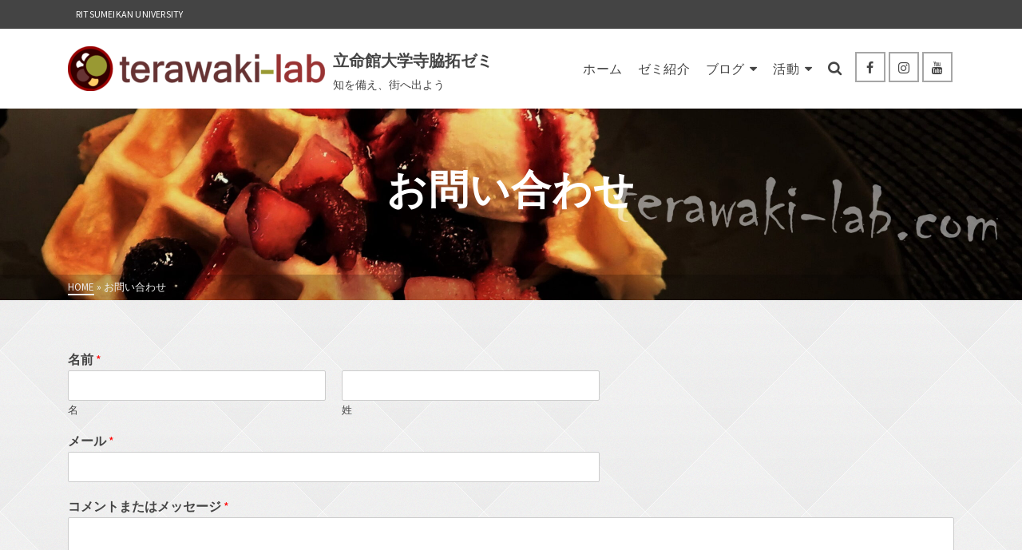

--- FILE ---
content_type: text/html; charset=UTF-8
request_url: https://terawaki-lab.com/inquiry/
body_size: 15060
content:
<!DOCTYPE html>
<html class="no-js" lang="ja" itemtype="https://schema.org/WebPage" itemscope>
<head>
	<meta charset="UTF-8">
	<link rel="profile" href="https://gmpg.org/xfn/11">
	<meta name="viewport" content="width=device-width, initial-scale=1.0">
	<meta http-equiv="X-UA-Compatible" content="IE=edge">
	<script>(function(html){html.className = html.className.replace(/\bno-js\b/,'js')})(document.documentElement);</script>
<title>お問い合わせ &#8211; 立命館大学寺脇拓ゼミ</title>
<meta name='robots' content='max-image-preview:large' />
<link rel='dns-prefetch' href='//static.addtoany.com' />
<link rel='dns-prefetch' href='//fonts.googleapis.com' />
<link rel="alternate" type="application/rss+xml" title="立命館大学寺脇拓ゼミ &raquo; フィード" href="https://terawaki-lab.com/feed/" />
<link rel="alternate" type="application/rss+xml" title="立命館大学寺脇拓ゼミ &raquo; コメントフィード" href="https://terawaki-lab.com/comments/feed/" />
<script type="text/javascript">
/* <![CDATA[ */
window._wpemojiSettings = {"baseUrl":"https:\/\/s.w.org\/images\/core\/emoji\/15.0.3\/72x72\/","ext":".png","svgUrl":"https:\/\/s.w.org\/images\/core\/emoji\/15.0.3\/svg\/","svgExt":".svg","source":{"concatemoji":"https:\/\/terawaki-lab.com\/wp-includes\/js\/wp-emoji-release.min.js?ver=6.6.4"}};
/*! This file is auto-generated */
!function(i,n){var o,s,e;function c(e){try{var t={supportTests:e,timestamp:(new Date).valueOf()};sessionStorage.setItem(o,JSON.stringify(t))}catch(e){}}function p(e,t,n){e.clearRect(0,0,e.canvas.width,e.canvas.height),e.fillText(t,0,0);var t=new Uint32Array(e.getImageData(0,0,e.canvas.width,e.canvas.height).data),r=(e.clearRect(0,0,e.canvas.width,e.canvas.height),e.fillText(n,0,0),new Uint32Array(e.getImageData(0,0,e.canvas.width,e.canvas.height).data));return t.every(function(e,t){return e===r[t]})}function u(e,t,n){switch(t){case"flag":return n(e,"\ud83c\udff3\ufe0f\u200d\u26a7\ufe0f","\ud83c\udff3\ufe0f\u200b\u26a7\ufe0f")?!1:!n(e,"\ud83c\uddfa\ud83c\uddf3","\ud83c\uddfa\u200b\ud83c\uddf3")&&!n(e,"\ud83c\udff4\udb40\udc67\udb40\udc62\udb40\udc65\udb40\udc6e\udb40\udc67\udb40\udc7f","\ud83c\udff4\u200b\udb40\udc67\u200b\udb40\udc62\u200b\udb40\udc65\u200b\udb40\udc6e\u200b\udb40\udc67\u200b\udb40\udc7f");case"emoji":return!n(e,"\ud83d\udc26\u200d\u2b1b","\ud83d\udc26\u200b\u2b1b")}return!1}function f(e,t,n){var r="undefined"!=typeof WorkerGlobalScope&&self instanceof WorkerGlobalScope?new OffscreenCanvas(300,150):i.createElement("canvas"),a=r.getContext("2d",{willReadFrequently:!0}),o=(a.textBaseline="top",a.font="600 32px Arial",{});return e.forEach(function(e){o[e]=t(a,e,n)}),o}function t(e){var t=i.createElement("script");t.src=e,t.defer=!0,i.head.appendChild(t)}"undefined"!=typeof Promise&&(o="wpEmojiSettingsSupports",s=["flag","emoji"],n.supports={everything:!0,everythingExceptFlag:!0},e=new Promise(function(e){i.addEventListener("DOMContentLoaded",e,{once:!0})}),new Promise(function(t){var n=function(){try{var e=JSON.parse(sessionStorage.getItem(o));if("object"==typeof e&&"number"==typeof e.timestamp&&(new Date).valueOf()<e.timestamp+604800&&"object"==typeof e.supportTests)return e.supportTests}catch(e){}return null}();if(!n){if("undefined"!=typeof Worker&&"undefined"!=typeof OffscreenCanvas&&"undefined"!=typeof URL&&URL.createObjectURL&&"undefined"!=typeof Blob)try{var e="postMessage("+f.toString()+"("+[JSON.stringify(s),u.toString(),p.toString()].join(",")+"));",r=new Blob([e],{type:"text/javascript"}),a=new Worker(URL.createObjectURL(r),{name:"wpTestEmojiSupports"});return void(a.onmessage=function(e){c(n=e.data),a.terminate(),t(n)})}catch(e){}c(n=f(s,u,p))}t(n)}).then(function(e){for(var t in e)n.supports[t]=e[t],n.supports.everything=n.supports.everything&&n.supports[t],"flag"!==t&&(n.supports.everythingExceptFlag=n.supports.everythingExceptFlag&&n.supports[t]);n.supports.everythingExceptFlag=n.supports.everythingExceptFlag&&!n.supports.flag,n.DOMReady=!1,n.readyCallback=function(){n.DOMReady=!0}}).then(function(){return e}).then(function(){var e;n.supports.everything||(n.readyCallback(),(e=n.source||{}).concatemoji?t(e.concatemoji):e.wpemoji&&e.twemoji&&(t(e.twemoji),t(e.wpemoji)))}))}((window,document),window._wpemojiSettings);
/* ]]> */
</script>
<style id='wp-emoji-styles-inline-css' type='text/css'>

	img.wp-smiley, img.emoji {
		display: inline !important;
		border: none !important;
		box-shadow: none !important;
		height: 1em !important;
		width: 1em !important;
		margin: 0 0.07em !important;
		vertical-align: -0.1em !important;
		background: none !important;
		padding: 0 !important;
	}
</style>
<link rel='stylesheet' id='wp-block-library-css' href='https://terawaki-lab.com/wp-includes/css/dist/block-library/style.min.css?ver=6.6.4' type='text/css' media='all' />
<style id='classic-theme-styles-inline-css' type='text/css'>
/*! This file is auto-generated */
.wp-block-button__link{color:#fff;background-color:#32373c;border-radius:9999px;box-shadow:none;text-decoration:none;padding:calc(.667em + 2px) calc(1.333em + 2px);font-size:1.125em}.wp-block-file__button{background:#32373c;color:#fff;text-decoration:none}
</style>
<style id='global-styles-inline-css' type='text/css'>
:root{--wp--preset--aspect-ratio--square: 1;--wp--preset--aspect-ratio--4-3: 4/3;--wp--preset--aspect-ratio--3-4: 3/4;--wp--preset--aspect-ratio--3-2: 3/2;--wp--preset--aspect-ratio--2-3: 2/3;--wp--preset--aspect-ratio--16-9: 16/9;--wp--preset--aspect-ratio--9-16: 9/16;--wp--preset--color--black: #000;--wp--preset--color--cyan-bluish-gray: #abb8c3;--wp--preset--color--white: #fff;--wp--preset--color--pale-pink: #f78da7;--wp--preset--color--vivid-red: #cf2e2e;--wp--preset--color--luminous-vivid-orange: #ff6900;--wp--preset--color--luminous-vivid-amber: #fcb900;--wp--preset--color--light-green-cyan: #7bdcb5;--wp--preset--color--vivid-green-cyan: #00d084;--wp--preset--color--pale-cyan-blue: #8ed1fc;--wp--preset--color--vivid-cyan-blue: #0693e3;--wp--preset--color--vivid-purple: #9b51e0;--wp--preset--color--ascend-primary: #993333;--wp--preset--color--ascend-primary-light: #ad4747;--wp--preset--color--very-light-gray: #eee;--wp--preset--color--very-dark-gray: #444;--wp--preset--gradient--vivid-cyan-blue-to-vivid-purple: linear-gradient(135deg,rgba(6,147,227,1) 0%,rgb(155,81,224) 100%);--wp--preset--gradient--light-green-cyan-to-vivid-green-cyan: linear-gradient(135deg,rgb(122,220,180) 0%,rgb(0,208,130) 100%);--wp--preset--gradient--luminous-vivid-amber-to-luminous-vivid-orange: linear-gradient(135deg,rgba(252,185,0,1) 0%,rgba(255,105,0,1) 100%);--wp--preset--gradient--luminous-vivid-orange-to-vivid-red: linear-gradient(135deg,rgba(255,105,0,1) 0%,rgb(207,46,46) 100%);--wp--preset--gradient--very-light-gray-to-cyan-bluish-gray: linear-gradient(135deg,rgb(238,238,238) 0%,rgb(169,184,195) 100%);--wp--preset--gradient--cool-to-warm-spectrum: linear-gradient(135deg,rgb(74,234,220) 0%,rgb(151,120,209) 20%,rgb(207,42,186) 40%,rgb(238,44,130) 60%,rgb(251,105,98) 80%,rgb(254,248,76) 100%);--wp--preset--gradient--blush-light-purple: linear-gradient(135deg,rgb(255,206,236) 0%,rgb(152,150,240) 100%);--wp--preset--gradient--blush-bordeaux: linear-gradient(135deg,rgb(254,205,165) 0%,rgb(254,45,45) 50%,rgb(107,0,62) 100%);--wp--preset--gradient--luminous-dusk: linear-gradient(135deg,rgb(255,203,112) 0%,rgb(199,81,192) 50%,rgb(65,88,208) 100%);--wp--preset--gradient--pale-ocean: linear-gradient(135deg,rgb(255,245,203) 0%,rgb(182,227,212) 50%,rgb(51,167,181) 100%);--wp--preset--gradient--electric-grass: linear-gradient(135deg,rgb(202,248,128) 0%,rgb(113,206,126) 100%);--wp--preset--gradient--midnight: linear-gradient(135deg,rgb(2,3,129) 0%,rgb(40,116,252) 100%);--wp--preset--font-size--small: 13px;--wp--preset--font-size--medium: 20px;--wp--preset--font-size--large: 36px;--wp--preset--font-size--x-large: 42px;--wp--preset--spacing--20: 0.44rem;--wp--preset--spacing--30: 0.67rem;--wp--preset--spacing--40: 1rem;--wp--preset--spacing--50: 1.5rem;--wp--preset--spacing--60: 2.25rem;--wp--preset--spacing--70: 3.38rem;--wp--preset--spacing--80: 5.06rem;--wp--preset--shadow--natural: 6px 6px 9px rgba(0, 0, 0, 0.2);--wp--preset--shadow--deep: 12px 12px 50px rgba(0, 0, 0, 0.4);--wp--preset--shadow--sharp: 6px 6px 0px rgba(0, 0, 0, 0.2);--wp--preset--shadow--outlined: 6px 6px 0px -3px rgba(255, 255, 255, 1), 6px 6px rgba(0, 0, 0, 1);--wp--preset--shadow--crisp: 6px 6px 0px rgba(0, 0, 0, 1);}:where(.is-layout-flex){gap: 0.5em;}:where(.is-layout-grid){gap: 0.5em;}body .is-layout-flex{display: flex;}.is-layout-flex{flex-wrap: wrap;align-items: center;}.is-layout-flex > :is(*, div){margin: 0;}body .is-layout-grid{display: grid;}.is-layout-grid > :is(*, div){margin: 0;}:where(.wp-block-columns.is-layout-flex){gap: 2em;}:where(.wp-block-columns.is-layout-grid){gap: 2em;}:where(.wp-block-post-template.is-layout-flex){gap: 1.25em;}:where(.wp-block-post-template.is-layout-grid){gap: 1.25em;}.has-black-color{color: var(--wp--preset--color--black) !important;}.has-cyan-bluish-gray-color{color: var(--wp--preset--color--cyan-bluish-gray) !important;}.has-white-color{color: var(--wp--preset--color--white) !important;}.has-pale-pink-color{color: var(--wp--preset--color--pale-pink) !important;}.has-vivid-red-color{color: var(--wp--preset--color--vivid-red) !important;}.has-luminous-vivid-orange-color{color: var(--wp--preset--color--luminous-vivid-orange) !important;}.has-luminous-vivid-amber-color{color: var(--wp--preset--color--luminous-vivid-amber) !important;}.has-light-green-cyan-color{color: var(--wp--preset--color--light-green-cyan) !important;}.has-vivid-green-cyan-color{color: var(--wp--preset--color--vivid-green-cyan) !important;}.has-pale-cyan-blue-color{color: var(--wp--preset--color--pale-cyan-blue) !important;}.has-vivid-cyan-blue-color{color: var(--wp--preset--color--vivid-cyan-blue) !important;}.has-vivid-purple-color{color: var(--wp--preset--color--vivid-purple) !important;}.has-black-background-color{background-color: var(--wp--preset--color--black) !important;}.has-cyan-bluish-gray-background-color{background-color: var(--wp--preset--color--cyan-bluish-gray) !important;}.has-white-background-color{background-color: var(--wp--preset--color--white) !important;}.has-pale-pink-background-color{background-color: var(--wp--preset--color--pale-pink) !important;}.has-vivid-red-background-color{background-color: var(--wp--preset--color--vivid-red) !important;}.has-luminous-vivid-orange-background-color{background-color: var(--wp--preset--color--luminous-vivid-orange) !important;}.has-luminous-vivid-amber-background-color{background-color: var(--wp--preset--color--luminous-vivid-amber) !important;}.has-light-green-cyan-background-color{background-color: var(--wp--preset--color--light-green-cyan) !important;}.has-vivid-green-cyan-background-color{background-color: var(--wp--preset--color--vivid-green-cyan) !important;}.has-pale-cyan-blue-background-color{background-color: var(--wp--preset--color--pale-cyan-blue) !important;}.has-vivid-cyan-blue-background-color{background-color: var(--wp--preset--color--vivid-cyan-blue) !important;}.has-vivid-purple-background-color{background-color: var(--wp--preset--color--vivid-purple) !important;}.has-black-border-color{border-color: var(--wp--preset--color--black) !important;}.has-cyan-bluish-gray-border-color{border-color: var(--wp--preset--color--cyan-bluish-gray) !important;}.has-white-border-color{border-color: var(--wp--preset--color--white) !important;}.has-pale-pink-border-color{border-color: var(--wp--preset--color--pale-pink) !important;}.has-vivid-red-border-color{border-color: var(--wp--preset--color--vivid-red) !important;}.has-luminous-vivid-orange-border-color{border-color: var(--wp--preset--color--luminous-vivid-orange) !important;}.has-luminous-vivid-amber-border-color{border-color: var(--wp--preset--color--luminous-vivid-amber) !important;}.has-light-green-cyan-border-color{border-color: var(--wp--preset--color--light-green-cyan) !important;}.has-vivid-green-cyan-border-color{border-color: var(--wp--preset--color--vivid-green-cyan) !important;}.has-pale-cyan-blue-border-color{border-color: var(--wp--preset--color--pale-cyan-blue) !important;}.has-vivid-cyan-blue-border-color{border-color: var(--wp--preset--color--vivid-cyan-blue) !important;}.has-vivid-purple-border-color{border-color: var(--wp--preset--color--vivid-purple) !important;}.has-vivid-cyan-blue-to-vivid-purple-gradient-background{background: var(--wp--preset--gradient--vivid-cyan-blue-to-vivid-purple) !important;}.has-light-green-cyan-to-vivid-green-cyan-gradient-background{background: var(--wp--preset--gradient--light-green-cyan-to-vivid-green-cyan) !important;}.has-luminous-vivid-amber-to-luminous-vivid-orange-gradient-background{background: var(--wp--preset--gradient--luminous-vivid-amber-to-luminous-vivid-orange) !important;}.has-luminous-vivid-orange-to-vivid-red-gradient-background{background: var(--wp--preset--gradient--luminous-vivid-orange-to-vivid-red) !important;}.has-very-light-gray-to-cyan-bluish-gray-gradient-background{background: var(--wp--preset--gradient--very-light-gray-to-cyan-bluish-gray) !important;}.has-cool-to-warm-spectrum-gradient-background{background: var(--wp--preset--gradient--cool-to-warm-spectrum) !important;}.has-blush-light-purple-gradient-background{background: var(--wp--preset--gradient--blush-light-purple) !important;}.has-blush-bordeaux-gradient-background{background: var(--wp--preset--gradient--blush-bordeaux) !important;}.has-luminous-dusk-gradient-background{background: var(--wp--preset--gradient--luminous-dusk) !important;}.has-pale-ocean-gradient-background{background: var(--wp--preset--gradient--pale-ocean) !important;}.has-electric-grass-gradient-background{background: var(--wp--preset--gradient--electric-grass) !important;}.has-midnight-gradient-background{background: var(--wp--preset--gradient--midnight) !important;}.has-small-font-size{font-size: var(--wp--preset--font-size--small) !important;}.has-medium-font-size{font-size: var(--wp--preset--font-size--medium) !important;}.has-large-font-size{font-size: var(--wp--preset--font-size--large) !important;}.has-x-large-font-size{font-size: var(--wp--preset--font-size--x-large) !important;}
:where(.wp-block-post-template.is-layout-flex){gap: 1.25em;}:where(.wp-block-post-template.is-layout-grid){gap: 1.25em;}
:where(.wp-block-columns.is-layout-flex){gap: 2em;}:where(.wp-block-columns.is-layout-grid){gap: 2em;}
:root :where(.wp-block-pullquote){font-size: 1.5em;line-height: 1.6;}
</style>
<link rel='stylesheet' id='wpforms-classic-full-css' href='https://terawaki-lab.com/wp-content/plugins/wpforms-lite/assets/css/frontend/classic/wpforms-full.min.css?ver=1.9.0.4' type='text/css' media='all' />
<!--[if lt IE]>
<link rel='stylesheet' id='ascend_ie_fallback-css' href='https://terawaki-lab.com/wp-content/themes/ascend/assets/css/ie_fallback.css?ver=1.4.11' type='text/css' media='all' />
<![endif]-->
<link rel='stylesheet' id='addtoany-css' href='https://terawaki-lab.com/wp-content/plugins/add-to-any/addtoany.min.css?ver=1.16' type='text/css' media='all' />
<style id='kadence-blocks-global-variables-inline-css' type='text/css'>
:root {--global-kb-font-size-sm:clamp(0.8rem, 0.73rem + 0.217vw, 0.9rem);--global-kb-font-size-md:clamp(1.1rem, 0.995rem + 0.326vw, 1.25rem);--global-kb-font-size-lg:clamp(1.75rem, 1.576rem + 0.543vw, 2rem);--global-kb-font-size-xl:clamp(2.25rem, 1.728rem + 1.63vw, 3rem);--global-kb-font-size-xxl:clamp(2.5rem, 1.456rem + 3.26vw, 4rem);--global-kb-font-size-xxxl:clamp(2.75rem, 0.489rem + 7.065vw, 6rem);}
</style>
<link rel='stylesheet' id='ascend_main-css' href='https://terawaki-lab.com/wp-content/themes/ascend/assets/css/ascend.css?ver=1.4.11' type='text/css' media='all' />
<link rel='stylesheet' id='redux-google-fonts-ascend-css' href='https://fonts.googleapis.com/css?family=Source+Sans+Pro%3A200%2C300%2C400%2C600%2C700%2C900%2C200italic%2C300italic%2C400italic%2C600italic%2C700italic%2C900italic%7CSource+Sans+3%3A600%7CSource+Serif+Pro%3A600&#038;subset=latin&#038;ver=6.6.4' type='text/css' media='all' />
<script type="text/javascript" id="addtoany-core-js-before">
/* <![CDATA[ */
window.a2a_config=window.a2a_config||{};a2a_config.callbacks=[];a2a_config.overlays=[];a2a_config.templates={};a2a_localize = {
	Share: "共有",
	Save: "ブックマーク",
	Subscribe: "購読",
	Email: "メール",
	Bookmark: "ブックマーク",
	ShowAll: "すべて表示する",
	ShowLess: "小さく表示する",
	FindServices: "サービスを探す",
	FindAnyServiceToAddTo: "追加するサービスを今すぐ探す",
	PoweredBy: "Powered by",
	ShareViaEmail: "メールでシェアする",
	SubscribeViaEmail: "メールで購読する",
	BookmarkInYourBrowser: "ブラウザにブックマーク",
	BookmarkInstructions: "このページをブックマークするには、 Ctrl+D または \u2318+D を押下。",
	AddToYourFavorites: "お気に入りに追加",
	SendFromWebOrProgram: "任意のメールアドレスまたはメールプログラムから送信",
	EmailProgram: "メールプログラム",
	More: "詳細&#8230;",
	ThanksForSharing: "共有ありがとうございます !",
	ThanksForFollowing: "フォローありがとうございます !"
};

a2a_config.icon_color="#ffffff,#444444";
/* ]]> */
</script>
<script type="text/javascript" defer src="https://static.addtoany.com/menu/page.js" id="addtoany-core-js"></script>
<script type="text/javascript" src="https://terawaki-lab.com/wp-includes/js/jquery/jquery.min.js?ver=3.7.1" id="jquery-core-js"></script>
<script type="text/javascript" src="https://terawaki-lab.com/wp-includes/js/jquery/jquery-migrate.min.js?ver=3.4.1" id="jquery-migrate-js"></script>
<script type="text/javascript" defer src="https://terawaki-lab.com/wp-content/plugins/add-to-any/addtoany.min.js?ver=1.1" id="addtoany-jquery-js"></script>
<!--[if lt IE 9]>
<script type="text/javascript" src="https://terawaki-lab.com/wp-content/themes/ascend/assets/js/vendor/html5shiv.min.js?ver=1.4.11" id="ascend-html5shiv-js"></script>
<![endif]-->
<!--[if lt IE 9]>
<script type="text/javascript" src="https://terawaki-lab.com/wp-content/themes/ascend/assets/js/vendor/respond.min.js?ver=1.4.11" id="ascend-respond-js"></script>
<![endif]-->
<link rel="https://api.w.org/" href="https://terawaki-lab.com/wp-json/" /><link rel="alternate" title="JSON" type="application/json" href="https://terawaki-lab.com/wp-json/wp/v2/pages/155" /><link rel="EditURI" type="application/rsd+xml" title="RSD" href="https://terawaki-lab.com/xmlrpc.php?rsd" />
<meta name="generator" content="WordPress 6.6.4" />
<link rel="canonical" href="https://terawaki-lab.com/inquiry/" />
<link rel='shortlink' href='https://terawaki-lab.com/?p=155' />
<link rel="alternate" title="oEmbed (JSON)" type="application/json+oembed" href="https://terawaki-lab.com/wp-json/oembed/1.0/embed?url=https%3A%2F%2Fterawaki-lab.com%2Finquiry%2F" />
<link rel="alternate" title="oEmbed (XML)" type="text/xml+oembed" href="https://terawaki-lab.com/wp-json/oembed/1.0/embed?url=https%3A%2F%2Fterawaki-lab.com%2Finquiry%2F&#038;format=xml" />
<script type="text/javascript">var light_error = "The image could not be loaded.", light_of = "%curr% of %total%";</script><style type="text/css" id="kt-custom-css">a, .primary-color, .postlist article .entry-content a.more-link:hover,.widget_price_filter .price_slider_amount .button, .product .product_meta a:hover, .star-rating, .above-footer-widgets a:not(.button):hover, .sidebar a:not(.button):hover, .footerclass a:hover, .posttags a:hover, .tagcloud a:hover, .kt_bc_nomargin #kadbreadcrumbs a:hover, #kadbreadcrumbs a:hover, .wp-pagenavi a:hover, .woocommerce-pagination ul.page-numbers li a:hover, .woocommerce-pagination ul.page-numbers li span:hover, .has-ascend-primary-color {color:#993333;} .comment-content a:not(.button):hover, .entry-content p a:not(.button):not(.select2-choice):not([data-rel="lightbox"]):hover, .kt_product_toggle_outer .toggle_grid:hover, .kt_product_toggle_outer .toggle_list:hover, .kt_product_toggle_outer .toggle_grid.toggle_active, .kt_product_toggle_outer .toggle_list.toggle_active, .product .product_meta a, .product .woocommerce-tabs .wc-tabs > li.active > a, .product .woocommerce-tabs .wc-tabs > li.active > a:hover, .product .woocommerce-tabs .wc-tabs > li.active > a:focus, #payment ul.wc_payment_methods li.wc_payment_method input[type=radio]:first-child:checked+label, .kt-woo-account-nav .woocommerce-MyAccount-navigation ul li.is-active a, a.added_to_cart, .widget_pages ul li.kt-drop-toggle > .kt-toggle-sub, .widget_categories ul li.kt-drop-toggle > .kt-toggle-sub, .widget_product_categories ul li.kt-drop-toggle > .kt-toggle-sub, .widget_recent_entries ul li a:hover ~ .kt-toggle-sub, .widget_recent_comments ul li a:hover ~ .kt-toggle-sub, .widget_archive ul li a:hover ~ .kt-toggle-sub, .widget_pages ul li a:hover ~ .kt-toggle-sub, .widget_categories ul li a:hover ~ .kt-toggle-sub, .widget_meta ul li a:hover ~ .kt-toggle-sub, .widget_product_categories ul li a:hover ~ .kt-toggle-sub,.kt-tabs.kt-tabs-style2 > li > a:hover, .kt-tabs > li.active > a, .kt-tabs > li.active > a:hover, .kt-tabs > li.active > a:focus, .kt_bc_nomargin #kadbreadcrumbs a:hover, #kadbreadcrumbs a:hover, .footerclass .menu li a:hover, .widget_recent_entries ul li a:hover, .posttags a:hover, .tagcloud a:hover,.widget_recent_comments ul li a:hover, .widget_archive ul li a:hover, .widget_pages ul li a:hover, .widget_categories ul li a:hover, .widget_meta ul li a:hover, .widget_product_categories ul li a:hover, .box-icon-item .icon-container .icon-left-highlight,.box-icon-item .icon-container .icon-right-highlight, .widget_pages ul li.current-cat > a, .widget_categories ul li.current-cat > a, .widget_product_categories ul li.current-cat > a, #payment ul.wc_payment_methods li.wc_payment_method input[type=radio]:first-child:checked + label:before, .wp-pagenavi .current, .wp-pagenavi a:hover, .kt-mobile-header-toggle .header-underscore-icon [class*=kt-icon-], .woocommerce-pagination ul.page-numbers li a.current, .woocommerce-pagination ul.page-numbers li span.current, .woocommerce-pagination ul.page-numbers li a:hover, .woocommerce-pagination ul.page-numbers li span:hover, .widget_layered_nav ul li.chosen a, .widget_layered_nav_filters ul li a, .widget_rating_filter ul li.chosen a, .variations .kad_radio_variations label.selectedValue, .variations .kad_radio_variations label:hover{border-color:#993333;} .kt-header-extras span.kt-cart-total, .btn, .button, .submit, button, input[type="submit"], .portfolio-loop-image-container .portfolio-hover-item .portfolio-overlay-color, .kt_product_toggle_outer .toggle_grid.toggle_active, .kt_product_toggle_outer .toggle_list.toggle_active, .product .woocommerce-tabs .wc-tabs > li.active > a, .product .woocommerce-tabs .wc-tabs > li.active > a:hover, .product .woocommerce-tabs .wc-tabs > li.active > a:focus, .product .woocommerce-tabs .wc-tabs:before, .woocommerce-error, .woocommerce-info, .woocommerce-message, .woocommerce-noreviews, p.no-comments, .widget_pages ul li ul li.current-cat > a:before, .widget_categories ul li ul li.current-cat > a:before, .widget_product_categories ul li ul li.current-cat > a:before, .widget_pages ul li ul li a:hover:before, .widget_categories ul li ul li a:hover:before, .widget_product_categories ul li ul li a:hover:before, .kadence_recent_posts a.posts_widget_readmore:hover:before, .kt-accordion > .panel h5:after, .kt-tabs:before, .image_menu_overlay, .kadence_social_widget a:hover, .kt-tabs > li.active > a, .kt-tabs > li.active > a:hover, .kt-tabs > li.active > a:focus, .widget_pages ul li.current-cat > .count, .widget_categories ul li.current-cat > .count, .widget_product_categories ul li.current-cat > .count, .widget_recent_entries ul li a:hover ~ .count, .widget_recent_comments ul li a:hover ~ .count, .widget_archive ul li a:hover ~ .count, .widget_pages ul li a:hover ~ .count, .widget_categories ul li a:hover ~ .count, .widget_meta ul li a:hover ~ .count, .widget_product_categories ul li a:hover ~ .count, #payment ul.wc_payment_methods li.wc_payment_method input[type=radio]:first-child:checked + label:before, .select2-results .select2-highlighted, .wp-pagenavi .current, .kt-header-extras span.kt-cart-total, .kt-mobile-header-toggle span.kt-cart-total, .woocommerce-pagination ul.page-numbers li a.current, .woocommerce-pagination ul.page-numbers li span.current,.widget_price_filter .ui-slider .ui-slider-handle, .widget_layered_nav ul li.chosen span.count, .widget_layered_nav_filters ul li span.count, .variations .kad_radio_variations label.selectedValue, .box-icon-item .menu-icon-read-more .read-more-highlight, p.demo_store, .has-ascend-primary-background-color {background:#993333;}@media (max-width: 767px){.filter-set li a.selected {background:#993333;}} .has-ascend-primary-light-color {color:#ad4747} .has-ascend-primary-light-background-color{ background-color: #ad4747}.kad-header-height {height:100px;}@media (max-width: 767px){.kt_mobile_slider {display:block;} .kt_desktop_slider {display:none;}}.kad-topbar-height {min-height:36px;}.kad-mobile-header-height {height:50px;}.headerclass, .mobile-headerclass, .kad-fixed-vertical-background-area{background: rgba(255, 255, 255, 1);}body.trans-header div:not(.is-sticky)>.headerclass-outer div:not(.is-sticky)>.kad-header-topbar-primary-outer div:not(.is-sticky)>.headerclass, body.trans-header div:not(.is-sticky)>.mobile-headerclass {background: rgba(255, 255, 255, 1);}body.trans-header div:not(.is-sticky)>.headerclass-outer div:not(.is-sticky)>.second-navclass, body.trans-header div:not(.is-sticky)>.second-navclass {background: rgba(255,255,255,1);}.titleclass .entry-title{font-size:50px;}@media (max-width: 768px) {.titleclass .entry-title{font-size:28px;}}.titleclass .subtitle{font-size:30px;}@media (max-width: 768px) {.titleclass .subtitle{font-size:15px;}}.titleclass .page-header  {height:240px;}@media (max-width: 768px) {.titleclass .page-header {height:180px;}}.product_item .product_archive_title {min-height:20px;}.second-navclass .sf-menu>li:after {background:#fff;}.pop-modal-body .kt-woo-account-nav .kad-customer-name h5, .pop-modal-body .kt-woo-account-nav a, .pop-modal-body ul.product_list_widget li a:not(.remove), .pop-modal-body ul.product_list_widget {color:#fff;} .kt-mobile-menu form.search-form input[type="search"]::-webkit-input-placeholder {color:#fff;}.kt-mobile-menu form.search-form input[type="search"]:-ms-input-placeholder {color:#fff;}.kt-mobile-menu form.search-form input[type="search"]::-moz-placeholder {color:#fff;}.kt-header-extras .kadence_social_widget a, .mobile-header-container .kt-mobile-header-toggle button {color:#444;} button.mobile-navigation-toggle .kt-mnt span {background:#444;} .kt-header-extras .kadence_social_widget a:hover{color:#fff;}.page-header {text-align:center;}.kt-header-extras #kad-head-cart-popup ul a:not(.remove), .kt-header-extras #kad-head-cart-popup .woocommerce-mini-cart__empty-message, .kt-header-extras #kad-head-cart-popup ul .quantity, .kt-header-extras #kad-head-cart-popup ul li.empty, .kad-header-menu-inner .kt-header-extras .kt-woo-account-nav h5, .kad-relative-vertical-content .kt-header-extras .kt-woo-account-nav h5 {color:#444;}.titleclass .entry-title, .titleclass h1 {text-transform:uppercase;}.titleclass .subtitle {text-transform:uppercase;}</style><style type="text/css">.recentcomments a{display:inline !important;padding:0 !important;margin:0 !important;}</style><style type="text/css" id="custom-background-css">
body.custom-background { background-color: #ffffff; }
</style>
	<link rel="icon" href="https://terawaki-lab.com/wp-content/uploads/2019/09/cropped-icon_512-32x32.png" sizes="32x32" />
<link rel="icon" href="https://terawaki-lab.com/wp-content/uploads/2019/09/cropped-icon_512-192x192.png" sizes="192x192" />
<link rel="apple-touch-icon" href="https://terawaki-lab.com/wp-content/uploads/2019/09/cropped-icon_512-180x180.png" />
<meta name="msapplication-TileImage" content="https://terawaki-lab.com/wp-content/uploads/2019/09/cropped-icon_512-270x270.png" />
		<style type="text/css" id="wp-custom-css">
			iframe.wp-embedded-content  {
    width:100%;
}

@media only screen and (max-width: 640px) {
   iframe{width:100%}
}		</style>
		<style type="text/css" title="dynamic-css" class="options-output">#logo a.brand, #mobile-logo a.brand{font-family:"Source Sans Pro";line-height:40px;letter-spacing:0px;font-weight:600;font-style:normal;color:#444444;font-size:20px;}#logo .kad-site-tagline{font-family:"Source Sans Pro";line-height:20px;letter-spacing:0px;font-weight:400;font-style:normal;color:#444444;font-size:14px;}.topbarclass{font-size:12px;}.titleclass{background-color:#444;background-size:cover;background-position:center center;background-image:url('http://terawaki-lab.com/wp-content/uploads/2022/03/bg3-scaled.jpg');}.titleclass h1{color:#ffffff;}.titleclass .subtitle{color:#ffffff;}.home .titleclass .entry-title{color:#ffffff;}.home .titleclass .subtitle{color:#ffffff;}.home .titleclass.kt_mobile_slider .entry-title{color:#ffffff;}.product_item .product_archive_title{font-family:"Source Sans Pro";text-transform:none;line-height:20px;letter-spacing:1.2px;font-weight:600;font-style:normal;color:#444444;font-size:15px;}.kad-topbar-flex-item, .kad-topbar-flex-item a, .kad-topbar-flex-item .kadence_social_widget a, .topbarclass .kt-woo-account-nav .kad-customer-name h5, .topbarclass .kt-mini-cart-refreash .total{color:#ffffff;}.kad-topbar-flex-item a:hover{color:#ffffff;}.footerclass a, .footerclass, .footerclass h4, .footerclass h3, .footerclass h5{color:#eeeeee;}.footerclass a:hover{color:#ffffff;}.footerclass .menu li a:hover{border-color:#ffffff;}.contentclass, .above-footer-widgets .widget-title span, .footer-widget-title span, .kt-title span, .sidebar .widget-title span{background-color:#f7f5f4;background-image:url('http://terawaki-lab.com/wp-content/uploads/2022/03/gradient_squares.png');}.topbarclass, .topbarclass .sf-menu ul {background-color:#444444;}.footerclass, .footerclass .footer-widget-title span, body.body-style-bubbled .footerclass .footer-widget-title span{background-color:#333333;}.footerbase{background-color:#2e2e2e;}h1, .h1class{font-family:"Source Sans 3";line-height:32px;letter-spacing:1.2px;font-weight:600;font-style:normal;color:#444444;font-size:26px;}h2, .h2class{font-family:"Source Serif Pro";line-height:30px;letter-spacing:1.2px;font-weight:600;font-style:normal;color:#6f7722;font-size:24px;}h3{font-family:"Source Sans Pro";line-height:28px;letter-spacing:1.2px;font-weight:600;font-style:normal;color:#444444;font-size:22px;}h4{font-family:"Source Sans Pro";line-height:40px;letter-spacing:1.2px;font-weight:600;font-style:normal;color:#555555;font-size:24px;}h5{font-family:"Source Sans Pro";line-height:24px;letter-spacing:1.2px;font-weight:600;font-style:normal;color:#555555;font-size:18px;}.titleclass .subtitle{font-family:"Source Sans Pro";letter-spacing:1.2px;font-weight:400;font-style:normal;}body{font-family:"Source Sans Pro";line-height:24px;letter-spacing:0px;font-weight:400;font-style:normal;color:#444;font-size:16px;}.nav-main ul.sf-menu > li > a, .kad-header-menu-inner .kt-header-extras ul.sf-menu > li > a, .kad-header-menu-inner .kt-header-extras .kt-extras-label [class*="kt-icon-"], .kt-header-extras .sf-vertical > li > a{font-family:"Source Sans Pro";line-height:24px;letter-spacing:.2px;font-weight:400;font-style:normal;color:#444;font-size:16px;}.nav-main ul.sf-menu > li > a:hover, .nav-main ul.sf-menu > li.sfHover > a, .nav-main ul.sf-menu > li.current-menu-item > a, .kt-header-extras .sf-vertical > li > a:hover{color:#000000;}.second-navclass .sf-menu > li > a{font-family:"Source Sans Pro";line-height:24px;letter-spacing:.2px;font-weight:400;font-style:normal;color:#fff;font-size:18px;}.nav-main ul.sf-menu ul a, .second-navclass ul.sf-menu ul a, .kad-header-menu-inner .kt-header-extras .kt-woo-account-nav a, .kad-relative-vertical-content .kt-header-extras .kt-woo-account-nav a{line-height:24px;letter-spacing:.2px;color:#444;font-size:16px;}.nav-main ul.sf-menu ul a:hover, .nav-main ul.sf-menu > li:not(.kt-lgmenu) ul li.sfHover > a, .nav-main ul.sf-menu ul li.current-menu-item > a, .second-navclass ul.sf-menu ul a:hover, .second-navclass ul.sf-menu li:not(.kt-lgmenu) ul li.sfHover > a, .second-navclass ul.sf-menu ul li.current-menu-item > a, .kad-header-menu-inner .kt-header-extras .kt-woo-account-nav a:hover, body.woocommerce-account .kad-header-menu-inner .kt-header-extras .kt-woo-account-nav li.is-active a, .kad-relative-vertical-content  .kt-header-extras .kt-woo-account-nav a:hover, body.woocommerce-account .kad-relative-vertical-content  .kt-header-extras .kt-woo-account-nav li.is-active a{color:#000000;}.kad-mobile-nav li a, .kad-mobile-nav li,.kt-mobile-menu form.search-form input[type="search"].search-field, .kt-mobile-menu form.search-form .search-submit,.mfp-slide #kt-mobile-account, .mfp-slide #kt-mobile-cart{font-family:"Source Sans Pro";line-height:20px;letter-spacing:.2px;font-weight:400;font-style:normal;color:#fff;font-size:16px;}</style></head>
<body class="page-template-default page page-id-155 custom-background wp-custom-logo kad-header-position-above kt-showsub-indicator  body-style-normal none-trans-header">
		<div id="wrapper" class="container">
	<header id="kad-header-menu" class="headerclass-outer kt-header-position-above kt-header-layout-standard clearfix" data-sticky="header" data-reappear="300" data-shrink="0" data-start-height="100" data-shrink-height="100">
	<div class="outside-top-headerclass">
	<div class="kad-header-topbar-primary-outer">
 	<div id="topbar" class="topbarclass">
    <div class="container kad-topbar-height topbar-flex">
    	<div class="kt-topbar-left">
	    	        	<div class="kad-topbar-flex-item kad-topbar-menu kad-topbar-item-left">
             	<ul id="menu-rits_link" class="sf-menu sf-menu-normal"><li class="menu-item menu-item-type-custom menu-item-object-custom menu-item-131"><a href="http://www.ritsumei.ac.jp/">RITSUMEIKAN UNIVERSITY</a></li>
</ul>            </div>
   		    </div>
	    <div class="kt-topbar-right">
		    	    </div>
    </div> <!-- Close Container -->
</div>	<div class="outside-headerclass">
		<div class="kad-header-menu-outer headerclass">
		    <div class="kad-header-menu-inner container">
		    				        <div class="kad-header-flex kad-header-height">
			        	<div class="kad-left-header kt-header-flex-item">
			        		<div id="logo" class="logocase kad-header-height"><a class="brand logofont" href="https://terawaki-lab.com"><img src="https://terawaki-lab.com/wp-content/uploads/2019/09/title_logo_512_trans-322x56.png" width="322" height="56" srcset="https://terawaki-lab.com/wp-content/uploads/2019/09/title_logo_512_trans-322x56.png 322w, https://terawaki-lab.com/wp-content/uploads/2019/09/title_logo_512_trans-300x53.png 300w, https://terawaki-lab.com/wp-content/uploads/2019/09/title_logo_512_trans-768x134.png 768w, https://terawaki-lab.com/wp-content/uploads/2019/09/title_logo_512_trans-1024x179.png 1024w, https://terawaki-lab.com/wp-content/uploads/2019/09/title_logo_512_trans-644x112.png 644w, https://terawaki-lab.com/wp-content/uploads/2019/09/title_logo_512_trans-280x50.png 280w, https://terawaki-lab.com/wp-content/uploads/2019/09/title_logo_512_trans-140x25.png 140w, https://terawaki-lab.com/wp-content/uploads/2019/09/title_logo_512_trans-320x56.png 320w, https://terawaki-lab.com/wp-content/uploads/2019/09/title_logo_512_trans-160x28.png 160w, https://terawaki-lab.com/wp-content/uploads/2019/09/title_logo_512_trans-400x70.png 400w, https://terawaki-lab.com/wp-content/uploads/2019/09/title_logo_512_trans-200x35.png 200w" sizes="(max-width: 322px) 100vw, 322px" class="ascend-logo" style="max-height:56px" alt="立命館大学寺脇拓ゼミ"><span class="kad-site-title kad-logo-used">立命館大学寺脇拓ゼミ<span class="kad-site-tagline">知を備え、街へ出よう</span></span></a></div>			           	</div> <!-- Close left header-->
			            <div class="kad-center-header kt-header-flex-item">
			            		        <nav class="nav-main clearfix">
	            <ul id="menu-menu" class="sf-menu sf-menu-normal"><li class="menu-item menu-item-type-post_type menu-item-object-page menu-item-home menu-item-241"><a href="https://terawaki-lab.com/">ホーム</a></li>
<li class="menu-item menu-item-type-post_type menu-item-object-page menu-item-240"><a href="https://terawaki-lab.com/about-us/">ゼミ紹介</a></li>
<li class="menu-item menu-item-type-post_type menu-item-object-page menu-item-has-children menu-item-239 sf-dropdown"><a href="https://terawaki-lab.com/blog/">ブログ</a>
<ul class="sub-menu sf-dropdown-menu dropdown">
	<li class="menu-item menu-item-type-taxonomy menu-item-object-category menu-item-has-children menu-item-242 sf-dropdown-submenu"><a href="https://terawaki-lab.com/category/blog/project/">プロジェクト</a>
	<ul class="sub-menu sf-dropdown-menu dropdown">
		<li class="menu-item menu-item-type-taxonomy menu-item-object-category menu-item-3189"><a href="https://terawaki-lab.com/category/blog/project/kimonopjt/">着物普段使いPJT</a></li>
		<li class="menu-item menu-item-type-taxonomy menu-item-object-category menu-item-2598"><a href="https://terawaki-lab.com/category/blog/project/nostalgiapjt/">廃校カフェPJT</a></li>
		<li class="menu-item menu-item-type-taxonomy menu-item-object-category menu-item-2331"><a href="https://terawaki-lab.com/category/blog/project/reuse-rspjt/">リユース・ヨシPJT</a></li>
		<li class="menu-item menu-item-type-taxonomy menu-item-object-category menu-item-1300"><a href="https://terawaki-lab.com/category/blog/project/kkpjt/">米粉×古民家PJT</a></li>
		<li class="menu-item menu-item-type-taxonomy menu-item-object-category menu-item-928"><a href="https://terawaki-lab.com/category/blog/project/bcpjt/">ブックカフェPJT</a></li>
		<li class="menu-item menu-item-type-taxonomy menu-item-object-category menu-item-243"><a href="https://terawaki-lab.com/category/blog/project/rspjt/">ヨシストローPJT</a></li>
		<li class="menu-item menu-item-type-taxonomy menu-item-object-category menu-item-775"><a href="https://terawaki-lab.com/category/blog/project/bengarapjt/">べんがらPJT</a></li>
		<li class="menu-item menu-item-type-taxonomy menu-item-object-category menu-item-244"><a href="https://terawaki-lab.com/category/blog/project/visit-hachiman/">近江八幡インバウンドPJT</a></li>
	</ul>
</li>
	<li class="menu-item menu-item-type-taxonomy menu-item-object-category menu-item-246"><a href="https://terawaki-lab.com/category/blog/study/">研究</a></li>
	<li class="menu-item menu-item-type-taxonomy menu-item-object-category menu-item-691"><a href="https://terawaki-lab.com/category/blog/learn/">学習</a></li>
	<li class="menu-item menu-item-type-taxonomy menu-item-object-category menu-item-692"><a href="https://terawaki-lab.com/category/blog/media/">メディア出演</a></li>
	<li class="menu-item menu-item-type-taxonomy menu-item-object-category menu-item-245"><a href="https://terawaki-lab.com/category/blog/event/">出来事</a></li>
	<li class="menu-item menu-item-type-taxonomy menu-item-object-category menu-item-404"><a href="https://terawaki-lab.com/category/blog/grad/">卒業生</a></li>
	<li class="menu-item menu-item-type-taxonomy menu-item-object-category menu-item-1885"><a href="https://terawaki-lab.com/category/blog/award/">受賞</a></li>
</ul>
</li>
<li class="menu-item menu-item-type-post_type menu-item-object-page menu-item-has-children menu-item-237 sf-dropdown"><a href="https://terawaki-lab.com/activities/">活動</a>
<ul class="sub-menu sf-dropdown-menu dropdown">
	<li class="menu-item menu-item-type-post_type menu-item-object-page menu-item-has-children menu-item-733 sf-dropdown-submenu"><a href="https://terawaki-lab.com/activities/papers/">論文</a>
	<ul class="sub-menu sf-dropdown-menu dropdown">
		<li class="menu-item menu-item-type-post_type menu-item-object-portfolio menu-item-723"><a href="https://terawaki-lab.com/portfolio/individual/">個人研究</a></li>
		<li class="menu-item menu-item-type-post_type menu-item-object-portfolio menu-item-724"><a href="https://terawaki-lab.com/portfolio/group/">グループ研究</a></li>
	</ul>
</li>
	<li class="menu-item menu-item-type-post_type menu-item-object-page menu-item-has-children menu-item-238 sf-dropdown-submenu"><a href="https://terawaki-lab.com/activities/project/">プロジェクト</a>
	<ul class="sub-menu sf-dropdown-menu dropdown">
		<li class="menu-item menu-item-type-post_type menu-item-object-portfolio menu-item-3188"><a href="https://terawaki-lab.com/portfolio/kimono-pjt/">着物普段使いPJT</a></li>
		<li class="menu-item menu-item-type-post_type menu-item-object-portfolio menu-item-2785"><a href="https://terawaki-lab.com/portfolio/nostalgia-pjt/">廃校カフェPJT</a></li>
		<li class="menu-item menu-item-type-post_type menu-item-object-portfolio menu-item-2332"><a href="https://terawaki-lab.com/portfolio/reuse-rs-pjt/">リユースヨシストローPJT</a></li>
		<li class="menu-item menu-item-type-post_type menu-item-object-portfolio menu-item-1732"><a href="https://terawaki-lab.com/portfolio/kk-pjt/">米粉＆古民家PJT</a></li>
		<li class="menu-item menu-item-type-post_type menu-item-object-portfolio menu-item-1120"><a href="https://terawaki-lab.com/portfolio/abc-pjt/">ブックカフェPJT</a></li>
		<li class="menu-item menu-item-type-post_type menu-item-object-portfolio menu-item-695"><a href="https://terawaki-lab.com/portfolio/rs-pjt/">ヨシストローPJT</a></li>
		<li class="menu-item menu-item-type-post_type menu-item-object-portfolio menu-item-305"><a href="https://terawaki-lab.com/portfolio/bengara-pjt/">べんがらPJT</a></li>
		<li class="menu-item menu-item-type-post_type menu-item-object-portfolio menu-item-306"><a href="https://terawaki-lab.com/portfolio/oh-inbound-pjt/">近江八幡インバウンドPJT</a></li>
		<li class="menu-item menu-item-type-post_type menu-item-object-portfolio menu-item-307"><a href="https://terawaki-lab.com/portfolio/fm-pjt/">フードマイレージPJT</a></li>
		<li class="menu-item menu-item-type-post_type menu-item-object-portfolio menu-item-296"><a href="https://terawaki-lab.com/portfolio/ys-sweets-pjt/">山城スイーツPJT</a></li>
		<li class="menu-item menu-item-type-post_type menu-item-object-portfolio menu-item-247"><a href="https://terawaki-lab.com/portfolio/ujicha-sweets-pjt/">宇治茶スイーツPJT</a></li>
		<li class="menu-item menu-item-type-post_type menu-item-object-portfolio menu-item-271"><a href="https://terawaki-lab.com/portfolio/iwashimizu-pjt/">岩深水PJT</a></li>
	</ul>
</li>
	<li class="menu-item menu-item-type-post_type menu-item-object-portfolio menu-item-1855"><a href="https://terawaki-lab.com/portfolio/media/">メディア出演</a></li>
</ul>
</li>
</ul>	        </nav>
        			            </div>  <!-- Close center header-->
			            <div class="kad-right-header kt-header-flex-item">
			            		<div class="kt-header-extras clearfix">
		<ul class="sf-menu sf-menu-normal ">
						        	 <li class="menu-search-icon-kt">
								<a class="kt-menu-search-btn kt-pop-modal" data-mfp-src="#kt-extras-modal-search" aria-label="Search" href="https://terawaki-lab.com/?s=">
									<span class="kt-extras-label"><i class="kt-icon-search"></i></span>
								</a>
				        	</li>
							 
							<li class="menu-widget-area-kt">
								<div id="widget_kadence_social-2" class="widget-1 widget-first kt-above-lg-widget-area widget_kadence_social"><div class="widget-inner"><div class="kadence_social_widget clearfix"><a href="https://www.facebook.com/terawakiche/" class="facebook_link" target="_blank" data-toggle="tooltip" data-placement="top" data-original-title="Facebook" aria-label="Facebook"><i class="kt-icon-facebook"></i></a><a href="https://www.instagram.com/terawaki.lab/" class="instagram_link" target="_blank" data-toggle="tooltip" data-placement="top" data-original-title="Instagram" aria-label="Instagram"><i class="kt-icon-instagram"></i></a><a href="https://www.youtube.com/channel/UC5AhZaU_U3c-RQlCDribJAA" class="youtube_link" target="_blank" data-toggle="tooltip" data-placement="top" data-original-title="YouTube" aria-label="YouTube"><i class="kt-icon-youtube"></i></a></div></div></div>							</li> 
		        				    </ul>
	</div>
    					    </div>  <!-- Close right header-->
			        </div>  <!-- Close container--> 
	        		   		</div> <!-- close header innner -->
		</div>
		</div>
	</div>
	</div>
    </header><div id="kad-mobile-banner" class="banner mobile-headerclass" data-mobile-header-sticky="1">
  <div class="container mobile-header-container kad-mobile-header-height">
        <div id="mobile-logo" class="logocase kad-mobile-header-height kad-mobile-logo-left"><a class="brand logofont" href="https://terawaki-lab.com"><img src="https://terawaki-lab.com/wp-content/uploads/2019/09/title_logo_512_trans-200x35.png" width="200" height="35" srcset="https://terawaki-lab.com/wp-content/uploads/2019/09/title_logo_512_trans-200x35.png 200w, https://terawaki-lab.com/wp-content/uploads/2019/09/title_logo_512_trans-300x53.png 300w, https://terawaki-lab.com/wp-content/uploads/2019/09/title_logo_512_trans-768x134.png 768w, https://terawaki-lab.com/wp-content/uploads/2019/09/title_logo_512_trans-1024x179.png 1024w, https://terawaki-lab.com/wp-content/uploads/2019/09/title_logo_512_trans-644x112.png 644w, https://terawaki-lab.com/wp-content/uploads/2019/09/title_logo_512_trans-322x56.png 322w, https://terawaki-lab.com/wp-content/uploads/2019/09/title_logo_512_trans-280x50.png 280w, https://terawaki-lab.com/wp-content/uploads/2019/09/title_logo_512_trans-140x25.png 140w, https://terawaki-lab.com/wp-content/uploads/2019/09/title_logo_512_trans-320x56.png 320w, https://terawaki-lab.com/wp-content/uploads/2019/09/title_logo_512_trans-160x28.png 160w, https://terawaki-lab.com/wp-content/uploads/2019/09/title_logo_512_trans-400x70.png 400w" sizes="(max-width: 200px) 100vw, 200px" class="ascend-mobile-logo" alt="立命館大学寺脇拓ゼミ" ></a></div>      	<div class="kad-mobile-seearch-flex-item kad-mobile-header-height kt-mobile-header-toggle kad-mobile-search-right">
             	<button class="kt-search-toggle kt-pop-modal" rel="nofollow" data-mfp-src="#kt-extras-modal-search">
					<span class="kt-extras-label"><i class="kt-icon-search"></i></span>
          		</button>
        </div>
            	<div class="kad-mobile-menu-flex-item kad-mobile-header-height kt-mobile-header-toggle kad-mobile-menu-right">
             	<button class="mobile-navigation-toggle kt-sldr-pop-modal" rel="nofollow" data-mfp-src="#kt-mobile-menu" data-pop-sldr-direction="right" data-pop-sldr-class="sldr-menu-animi">
             		<span class="kt-mnt">
	                	<span></span>
						<span></span>
						<span></span>
					</span>
              	</button>
            </div>
   	    </div> <!-- Close Container -->
</div>
	<div id="inner-wrap" class="wrap clearfix contentclass hfeed" role="document">
		<div id="pageheader" class="titleclass post-header-area kt_bc_active">
	<div class="header-color-overlay"></div>
			<div class="container">
			<div class="page-header">
				<div class="page-header-inner">
					<h1 class="page_head_title entry-title" itemprop="name" data-max-size="50" data-min-size="28">
						お問い合わせ					</h1>
									</div>
			</div>
		</div><!--container-->
		<div id="kadbreadcrumbs" class="color_gray"><div class="kt-breadcrumb-container container"><span><a href="https://terawaki-lab.com/" class="kad-bc-home"><span>Home</span></a></span> <span class="bc-delimiter">&raquo;</span> <span class="kad-breadcurrent">お問い合わせ</span></div></div>	</div><!--titleclass-->
    <div id="content" class="container container-contained">
   		<div class="row">
	      	<div class="main col-md-12 kt-nosidebar clearfix" id="ktmain" role="main">
                <div class="entry-content" itemprop="mainContentOfPage" itemscope itemtype="http://schema.org/WebPageElement"><div class="wpforms-container wpforms-container-full" id="wpforms-154"><form id="wpforms-form-154" class="wpforms-validate wpforms-form" data-formid="154" method="post" enctype="multipart/form-data" action="/inquiry/" data-token="416c4fd5639ef27cee7c98304ace3489" data-token-time="1768818010"><noscript class="wpforms-error-noscript">このフォームに入力するには、ブラウザーで JavaScript を有効にしてください。</noscript><div class="wpforms-field-container"><div id="wpforms-154-field_0-container" class="wpforms-field wpforms-field-name" data-field-id="0"><label class="wpforms-field-label" for="wpforms-154-field_0">名前 <span class="wpforms-required-label">*</span></label><div class="wpforms-field-row wpforms-field-medium"><div class="wpforms-field-row-block wpforms-first wpforms-one-half"><input type="text" id="wpforms-154-field_0" class="wpforms-field-name-first wpforms-field-required" name="wpforms[fields][0][first]" required><label for="wpforms-154-field_0" class="wpforms-field-sublabel after">名</label></div><div class="wpforms-field-row-block wpforms-one-half"><input type="text" id="wpforms-154-field_0-last" class="wpforms-field-name-last wpforms-field-required" name="wpforms[fields][0][last]" required><label for="wpforms-154-field_0-last" class="wpforms-field-sublabel after">姓</label></div></div></div><div id="wpforms-154-field_1-container" class="wpforms-field wpforms-field-email" data-field-id="1"><label class="wpforms-field-label" for="wpforms-154-field_1">メール <span class="wpforms-required-label">*</span></label><input type="email" id="wpforms-154-field_1" class="wpforms-field-medium wpforms-field-required" name="wpforms[fields][1]" spellcheck="false" required></div><div id="wpforms-154-field_2-container" class="wpforms-field wpforms-field-textarea" data-field-id="2"><label class="wpforms-field-label" for="wpforms-154-field_2">コメントまたはメッセージ <span class="wpforms-required-label">*</span></label><textarea id="wpforms-154-field_2" class="wpforms-field-medium wpforms-field-required" name="wpforms[fields][2]" required></textarea></div></div><!-- .wpforms-field-container --><div class="wpforms-field wpforms-field-hp"><label for="wpforms-154-field-hp" class="wpforms-field-label">Phone</label><input type="text" name="wpforms[hp]" id="wpforms-154-field-hp" class="wpforms-field-medium"></div><div class="wpforms-submit-container" ><input type="hidden" name="wpforms[id]" value="154"><input type="hidden" name="page_title" value="お問い合わせ"><input type="hidden" name="page_url" value="https://terawaki-lab.com/inquiry/"><input type="hidden" name="page_id" value="155"><input type="hidden" name="wpforms[post_id]" value="155"><button type="submit" name="wpforms[submit]" id="wpforms-submit-154" class="wpforms-submit" data-alt-text="送信中…" data-submit-text="送信" aria-live="assertive" value="wpforms-submit">送信</button></div></form></div>  <!-- .wpforms-container -->
</div>				<div id="comments" class="comments-area">

  
  
  
</div><!-- .comments-area -->
			</div><!-- /.main -->
					</div><!-- /.row-->
	</div><!-- /.content -->
				</div><!-- /.wrap -->
			<footer id="containerfooter" class="footerclass">
  <div class="container">
  	<div class="row">
  								        						            </div> <!-- Row -->
        </div>
        <div class="footerbase">
        	<div class="container">
        		<div class="footercredits clearfix">
    		
		    				    			<div class="footernav clearfix">
		    			<ul id="menu-sns_menu" class="footermenu"><li class="menu-item menu-item-type-custom menu-item-object-custom menu-item-63"><a href="https://www.facebook.com/terawakiche/">FACEBOOK</a></li>
<li class="menu-item menu-item-type-custom menu-item-object-custom menu-item-64"><a href="https://www.instagram.com/terawaki.lab/">INSTAGRAM</a></li>
<li class="menu-item menu-item-type-custom menu-item-object-custom menu-item-65"><a href="https://www.youtube.com/channel/UC5AhZaU_U3c-RQlCDribJAA">YOUTUBE</a></li>
<li class="menu-item menu-item-type-post_type menu-item-object-page current-menu-item page_item page-item-155 current_page_item menu-item-158"><a href="https://terawaki-lab.com/inquiry/" aria-current="page">お問い合わせ</a></li>
</ul>		            	</div>
		            		        	<p>
		        		&copy; 2026 立命館大学寺脇拓ゼミ 		        	</p>

    			</div><!-- credits -->
    		</div><!-- container -->
    </div><!-- footerbase -->
</footer>
		</div><!--Wrapper-->
		<script type="text/javascript" src="https://terawaki-lab.com/wp-content/themes/ascend/assets/js/min/bootstrap-min.js?ver=1.4.11" id="bootstrap-js"></script>
<script type="text/javascript" src="https://terawaki-lab.com/wp-content/themes/ascend/assets/js/min/slick-min.js?ver=1.4.11" id="slick-js"></script>
<script type="text/javascript" src="https://terawaki-lab.com/wp-includes/js/hoverIntent.min.js?ver=1.10.2" id="hoverIntent-js"></script>
<script type="text/javascript" src="https://terawaki-lab.com/wp-content/themes/ascend/assets/js/min/ascend-plugins-min.js?ver=1.4.11" id="ascend_plugins-js"></script>
<script type="text/javascript" src="https://terawaki-lab.com/wp-content/themes/ascend/assets/js/min/ascend_sticky-min.js?ver=1.4.11" id="kadence-sticky-js"></script>
<script type="text/javascript" src="https://terawaki-lab.com/wp-includes/js/imagesloaded.min.js?ver=5.0.0" id="imagesloaded-js"></script>
<script type="text/javascript" src="https://terawaki-lab.com/wp-includes/js/masonry.min.js?ver=4.2.2" id="masonry-js"></script>
<script type="text/javascript" src="https://terawaki-lab.com/wp-content/themes/ascend/assets/js/min/ascend-main-min.js?ver=1.4.11" id="ascend_main-js"></script>
<script type="text/javascript" src="https://terawaki-lab.com/wp-content/plugins/wpforms-lite/assets/lib/jquery.validate.min.js?ver=1.20.1" id="wpforms-validation-js"></script>
<script type="text/javascript" src="https://terawaki-lab.com/wp-content/plugins/wpforms-lite/assets/lib/mailcheck.min.js?ver=1.1.2" id="wpforms-mailcheck-js"></script>
<script type="text/javascript" src="https://terawaki-lab.com/wp-content/plugins/wpforms-lite/assets/lib/punycode.min.js?ver=1.0.0" id="wpforms-punycode-js"></script>
<script type="text/javascript" src="https://terawaki-lab.com/wp-content/plugins/wpforms-lite/assets/js/share/utils.min.js?ver=1.9.0.4" id="wpforms-generic-utils-js"></script>
<script type="text/javascript" src="https://terawaki-lab.com/wp-content/plugins/wpforms-lite/assets/js/frontend/wpforms.min.js?ver=1.9.0.4" id="wpforms-js"></script>
    		<div class="mag-pop-modal mfp-hide mfp-with-anim kt-search-modal" id="kt-extras-modal-search" tabindex="-1" role="dialog" aria-hidden="true">
	            <div class="pop-modal-content">
	                <div class="pop-modal-body">
                          
   <form role="search" method="get" class="search-form" action="https://terawaki-lab.com/">
            <label>
                <span class="screen-reader-text">Search for:</span>
                <input type="search" class="search-field" placeholder="Search &hellip;" value="" name="s" />
            </label>
            <button type="submit" class="search-submit search-icon"><i class="kt-icon-search"></i></button>
    </form>	                </div>
	            </div>
	        </div>
	   	    		<div class="mag-pop-sldr mfp-hide mfp-with-anim kt-mobile-menu" id="kt-mobile-menu" tabindex="-1" role="dialog" aria-hidden="true">
	            <div class="pop-modal-content">
	                <div class="pop-modal-body">
                      
   <form role="search" method="get" class="search-form" action="https://terawaki-lab.com/">
            <label>
                <span class="screen-reader-text">Search for:</span>
                <input type="search" class="search-field" placeholder="Search &hellip;" value="" name="s" />
            </label>
            <button type="submit" class="search-submit search-icon"><i class="kt-icon-search"></i></button>
    </form><ul id="menu-menu_mobile" class="kad-mobile-nav"><li  class="menu- menu-item menu-item-type-post_type menu-item-object-page menu-item-home menu-item-53"><a href="https://terawaki-lab.com/">ホーム</a></li>
<li  class="menu- menu-item menu-item-type-post_type menu-item-object-page menu-item-129"><a href="https://terawaki-lab.com/about-us/">ゼミ紹介</a></li>
<li  class="menu- menu-item menu-item-type-post_type menu-item-object-page menu-item-has-children sf-dropdown sf-dropdown-toggle menu-item-128 sf-dropdown"><a href="https://terawaki-lab.com/blog/">ブログ</a><span class="kad-submenu-accordion collapse-next kad-submenu-accordion-open" data-parent=".kad-nav-collapse" data-toggle="collapse" data-target=""><i class="kt-icon-chevron-down"></i><i class="kt-icon-chevron-up"></i></span>
<ul class="sub-menu sf-dropdown-menu collapse">
	<li  class="menu- menu-item menu-item-type-taxonomy menu-item-object-category menu-item-has-children sf-dropdown-submenu sf-dropdown-toggle menu-item-62 sf-dropdown-submenu"><a href="https://terawaki-lab.com/category/blog/project/">プロジェクト</a><span class="kad-submenu-accordion collapse-next kad-submenu-accordion-open" data-parent=".kad-nav-collapse" data-toggle="collapse" data-target=""><i class="kt-icon-chevron-down"></i><i class="kt-icon-chevron-up"></i></span>
<ul class="sub-menu sf-dropdown-menu collapse">
		<li  class="menu-pjt menu-item menu-item-type-taxonomy menu-item-object-category menu-item-3202"><a href="https://terawaki-lab.com/category/blog/project/kimonopjt/">着物普段使いPJT</a></li>
		<li  class="menu-pjt menu-item menu-item-type-taxonomy menu-item-object-category menu-item-2599"><a href="https://terawaki-lab.com/category/blog/project/nostalgiapjt/">廃校カフェPJT</a></li>
		<li  class="menu-pjt menu-item menu-item-type-taxonomy menu-item-object-category menu-item-2333"><a href="https://terawaki-lab.com/category/blog/project/reuse-rspjt/">リユース・ヨシPJT</a></li>
		<li  class="menu-pjt menu-item menu-item-type-taxonomy menu-item-object-category menu-item-1301"><a href="https://terawaki-lab.com/category/blog/project/kkpjt/">米粉×古民家PJT</a></li>
		<li  class="menu-pjt menu-item menu-item-type-taxonomy menu-item-object-category menu-item-927"><a href="https://terawaki-lab.com/category/blog/project/bcpjt/">ブックカフェPJT</a></li>
		<li  class="menu-pjt menu-item menu-item-type-taxonomy menu-item-object-category menu-item-153"><a href="https://terawaki-lab.com/category/blog/project/rspjt/">ヨシストローPJT</a></li>
		<li  class="menu-pjt menu-item menu-item-type-taxonomy menu-item-object-category menu-item-776"><a href="https://terawaki-lab.com/category/blog/project/bengarapjt/">べんがらPJT</a></li>
		<li  class="menu-pjt menu-item menu-item-type-taxonomy menu-item-object-category menu-item-215"><a href="https://terawaki-lab.com/category/blog/project/visit-hachiman/">近江八幡インバウンドPJT</a></li>
	</ul>
</li>
	<li  class="menu- menu-item menu-item-type-taxonomy menu-item-object-category menu-item-214"><a href="https://terawaki-lab.com/category/blog/study/">研究</a></li>
	<li  class="menu- menu-item menu-item-type-taxonomy menu-item-object-category menu-item-698"><a href="https://terawaki-lab.com/category/blog/learn/">学習</a></li>
	<li  class="menu- menu-item menu-item-type-taxonomy menu-item-object-category menu-item-697"><a href="https://terawaki-lab.com/category/blog/media/">メディア出演</a></li>
	<li  class="menu- menu-item menu-item-type-taxonomy menu-item-object-category menu-item-402"><a href="https://terawaki-lab.com/category/blog/event/">出来事</a></li>
	<li  class="menu- menu-item menu-item-type-taxonomy menu-item-object-category menu-item-403"><a href="https://terawaki-lab.com/category/blog/grad/">卒業生</a></li>
	<li  class="menu- menu-item menu-item-type-taxonomy menu-item-object-category menu-item-1884"><a href="https://terawaki-lab.com/category/blog/award/">受賞</a></li>
</ul>
</li>
<li  class="menu- menu-item menu-item-type-post_type menu-item-object-page menu-item-has-children sf-dropdown sf-dropdown-toggle menu-item-152 sf-dropdown"><a href="https://terawaki-lab.com/activities/">活動</a><span class="kad-submenu-accordion collapse-next kad-submenu-accordion-open" data-parent=".kad-nav-collapse" data-toggle="collapse" data-target=""><i class="kt-icon-chevron-down"></i><i class="kt-icon-chevron-up"></i></span>
<ul class="sub-menu sf-dropdown-menu collapse">
	<li  class="menu- menu-item menu-item-type-taxonomy menu-item-object-portfolio-type menu-item-has-children sf-dropdown-submenu sf-dropdown-toggle menu-item-725 sf-dropdown-submenu"><a href="https://terawaki-lab.com/portfolio-type/papers/">論文</a><span class="kad-submenu-accordion collapse-next kad-submenu-accordion-open" data-parent=".kad-nav-collapse" data-toggle="collapse" data-target=""><i class="kt-icon-chevron-down"></i><i class="kt-icon-chevron-up"></i></span>
<ul class="sub-menu sf-dropdown-menu collapse">
		<li  class="menu- menu-item menu-item-type-post_type menu-item-object-portfolio menu-item-726"><a href="https://terawaki-lab.com/portfolio/individual/">個人研究</a></li>
		<li  class="menu- menu-item menu-item-type-post_type menu-item-object-portfolio menu-item-727"><a href="https://terawaki-lab.com/portfolio/group/">グループ研究</a></li>
	</ul>
</li>
	<li  class="menu- menu-item menu-item-type-post_type menu-item-object-page menu-item-has-children sf-dropdown-submenu sf-dropdown-toggle menu-item-148 sf-dropdown-submenu"><a href="https://terawaki-lab.com/activities/project/">プロジェクト</a><span class="kad-submenu-accordion collapse-next kad-submenu-accordion-open" data-parent=".kad-nav-collapse" data-toggle="collapse" data-target=""><i class="kt-icon-chevron-down"></i><i class="kt-icon-chevron-up"></i></span>
<ul class="sub-menu sf-dropdown-menu collapse">
		<li  class="menu-pjt menu-item menu-item-type-post_type menu-item-object-portfolio menu-item-3201"><a href="https://terawaki-lab.com/portfolio/kimono-pjt/">着物普段使いPJT</a></li>
		<li  class="menu-pjt menu-item menu-item-type-post_type menu-item-object-portfolio menu-item-2784"><a href="https://terawaki-lab.com/portfolio/nostalgia-pjt/">廃校カフェPJT</a></li>
		<li  class="menu-pjt menu-item menu-item-type-post_type menu-item-object-portfolio menu-item-2334"><a href="https://terawaki-lab.com/portfolio/reuse-rs-pjt/">リユースヨシストローPJT</a></li>
		<li  class="menu-pjt menu-item menu-item-type-post_type menu-item-object-portfolio menu-item-1733"><a href="https://terawaki-lab.com/portfolio/kk-pjt/">米粉＆古民家PJT</a></li>
		<li  class="menu-pjt menu-item menu-item-type-post_type menu-item-object-portfolio menu-item-1121"><a href="https://terawaki-lab.com/portfolio/abc-pjt/">ブックカフェPJT</a></li>
		<li  class="menu-pjt menu-item menu-item-type-post_type menu-item-object-portfolio menu-item-696"><a href="https://terawaki-lab.com/portfolio/rs-pjt/">ヨシストローPJT</a></li>
		<li  class="menu-pjt menu-item menu-item-type-post_type menu-item-object-portfolio menu-item-308"><a href="https://terawaki-lab.com/portfolio/bengara-pjt/">べんがらPJT</a></li>
		<li  class="menu-pjt menu-item menu-item-type-post_type menu-item-object-portfolio menu-item-309"><a href="https://terawaki-lab.com/portfolio/oh-inbound-pjt/">近江八幡インバウンドPJT</a></li>
		<li  class="menu-pjt menu-item menu-item-type-post_type menu-item-object-portfolio menu-item-310"><a href="https://terawaki-lab.com/portfolio/fm-pjt/">フードマイレージPJT</a></li>
		<li  class="menu-pjt menu-item menu-item-type-post_type menu-item-object-portfolio menu-item-295"><a href="https://terawaki-lab.com/portfolio/ys-sweets-pjt/">山城スイーツPJT</a></li>
		<li  class="menu-pjt menu-item menu-item-type-post_type menu-item-object-portfolio menu-item-149"><a href="https://terawaki-lab.com/portfolio/ujicha-sweets-pjt/">宇治茶スイーツPJT</a></li>
		<li  class="menu-pjt menu-item menu-item-type-post_type menu-item-object-portfolio menu-item-273"><a href="https://terawaki-lab.com/portfolio/iwashimizu-pjt/">岩深水PJT</a></li>
	</ul>
</li>
	<li  class="menu- menu-item menu-item-type-post_type menu-item-object-portfolio menu-item-1856"><a href="https://terawaki-lab.com/portfolio/media/">メディア出演</a></li>
</ul>
</li>
<li  class="menu- menu-item menu-item-type-post_type menu-item-object-page current-menu-item page_item page-item-155 current_page_item menu-item-235"><a href="https://terawaki-lab.com/inquiry/">お問い合わせ</a></li>
<li  class="menu-facebook menu-item menu-item-type-custom menu-item-object-custom menu-item-232"><a href="https://www.facebook.com/terawakiche/">Facebook</a></li>
<li  class="menu-instagram menu-item menu-item-type-custom menu-item-object-custom menu-item-233"><a href="https://www.instagram.com/terawaki.lab/">Instagram</a></li>
<li  class="menu-youtube menu-item menu-item-type-custom menu-item-object-custom menu-item-234"><a href="https://www.youtube.com/channel/UC5AhZaU_U3c-RQlCDribJAA">Youtube</a></li>
<li  class="menu-ritsumeikanuniversity menu-item menu-item-type-custom menu-item-object-custom menu-item-274"><a href="http://www.ritsumei.ac.jp/">RITSUMEIKAN UNIVERSITY</a></li>
</ul>	                </div>
	            </div>
	        </div>
	   	<script type='text/javascript'>
/* <![CDATA[ */
var wpforms_settings = {"val_required":"\u3053\u306e\u6b04\u306e\u5165\u529b\u306f\u5fc5\u9808\u3067\u3059\u3002","val_email":"\u6709\u52b9\u306a\u30e1\u30fc\u30eb\u30a2\u30c9\u30ec\u30b9\u3092\u5165\u529b\u3057\u3066\u304f\u3060\u3055\u3044\u3002","val_email_suggestion":"{suggestion} \u306e\u3053\u3068\u3067\u3059\u304b\uff1f","val_email_suggestion_title":"\u30af\u30ea\u30c3\u30af\u3057\u3066\u3053\u306e\u63d0\u6848\u3092\u53d7\u3051\u5165\u308c\u307e\u3059\u3002","val_email_restricted":"\u305d\u306e\u30e1\u30fc\u30eb\u30a2\u30c9\u30ec\u30b9\u3067\u306f\u767b\u9332\u3067\u304d\u307e\u305b\u3093\u3002","val_number":"\u6709\u52b9\u306a\u5024\u3092\u5165\u529b\u3057\u3066\u304f\u3060\u3055\u3044\u3002","val_number_positive":"\u6709\u52b9\u306a\u6b63\u6570\u3092\u5165\u529b\u3057\u3066\u304f\u3060\u3055\u3044\u3002","val_minimum_price":"\u5165\u529b\u3055\u308c\u305f\u91d1\u984d\u306f\u5fc5\u8981\u6700\u4f4e\u984d\u306b\u5c4a\u3044\u3066\u3044\u307e\u305b\u3093\u3002","val_confirm":"\u30d5\u30a3\u30fc\u30eb\u30c9\u306e\u5024\u304c\u4e00\u81f4\u3057\u307e\u305b\u3093\u3002","val_checklimit":"\u9078\u629e\u53ef\u80fd\u306a\u6570\u3092\u8d85\u3048\u307e\u3057\u305f: {#}\u3002","val_limit_characters":"\u6700\u5927{limit}\u6587\u5b57\u306e{count}\u3002","val_limit_words":"\u6700\u5927{limit}\u306e\u5358\u8a9e\u306e\u3046\u3061{count}\u3002","val_recaptcha_fail_msg":"Google reCAPTCHA \u306e\u78ba\u8a8d\u306b\u5931\u6557\u3057\u307e\u3057\u305f\u3002\u3057\u3070\u3089\u304f\u3057\u3066\u304b\u3089\u3082\u3046\u4e00\u5ea6\u304a\u8a66\u3057\u304f\u3060\u3055\u3044\u3002","val_turnstile_fail_msg":"Cloudflare Turnstile \u306e\u691c\u8a3c\u306b\u5931\u6557\u3057\u307e\u3057\u305f\u3002\u3057\u3070\u3089\u304f\u3057\u3066\u304b\u3089\u3082\u3046\u4e00\u5ea6\u304a\u8a66\u3057\u304f\u3060\u3055\u3044\u3002","val_inputmask_incomplete":"\u9069\u5207\u306a\u5f62\u5f0f\u3067\u30d5\u30a3\u30fc\u30eb\u30c9\u306b\u5165\u529b\u3057\u3066\u304f\u3060\u3055\u3044\u3002","uuid_cookie":"","locale":"ja","country":"","country_list_label":"Country list","wpforms_plugin_url":"https:\/\/terawaki-lab.com\/wp-content\/plugins\/wpforms-lite\/","gdpr":"","ajaxurl":"https:\/\/terawaki-lab.com\/wp-admin\/admin-ajax.php","mailcheck_enabled":"1","mailcheck_domains":[],"mailcheck_toplevel_domains":["dev"],"is_ssl":"1","currency_code":"USD","currency_thousands":",","currency_decimals":"2","currency_decimal":".","currency_symbol":"$","currency_symbol_pos":"left","val_requiredpayment":"\u652f\u6255\u3044\u304c\u5fc5\u8981\u3067\u3059\u3002","val_creditcard":"\u6709\u52b9\u306a\u30af\u30ec\u30b8\u30c3\u30c8\u30ab\u30fc\u30c9\u756a\u53f7\u3092\u5165\u529b\u3057\u3066\u304f\u3060\u3055\u3044\u3002","error_updating_token":"\u30c8\u30fc\u30af\u30f3\u306e\u66f4\u65b0\u30a8\u30e9\u30fc\u3067\u3059\u3002\u3082\u3046\u4e00\u5ea6\u304a\u8a66\u3057\u3044\u305f\u3060\u304f\u304b\u3001\u554f\u984c\u304c\u89e3\u6c7a\u3057\u306a\u3044\u5834\u5408\u306f\u30b5\u30dd\u30fc\u30c8\u307e\u3067\u304a\u554f\u3044\u5408\u308f\u305b\u304f\u3060\u3055\u3044\u3002","network_error":"\u30cd\u30c3\u30c8\u30ef\u30fc\u30af\u30a8\u30e9\u30fc\u304c\u767a\u751f\u3057\u305f\u304b\u30b5\u30fc\u30d0\u30fc\u306b\u30a2\u30af\u30bb\u30b9\u3067\u304d\u307e\u305b\u3093\u3002\u63a5\u7d9a\u3092\u78ba\u8a8d\u3059\u308b\u304b\u3001\u5f8c\u3067\u3082\u3046\u4e00\u5ea6\u304a\u8a66\u3057\u304f\u3060\u3055\u3044\u3002","token_cache_lifetime":"86400","hn_data":[]}
/* ]]> */
</script>
	</body>
</html>
